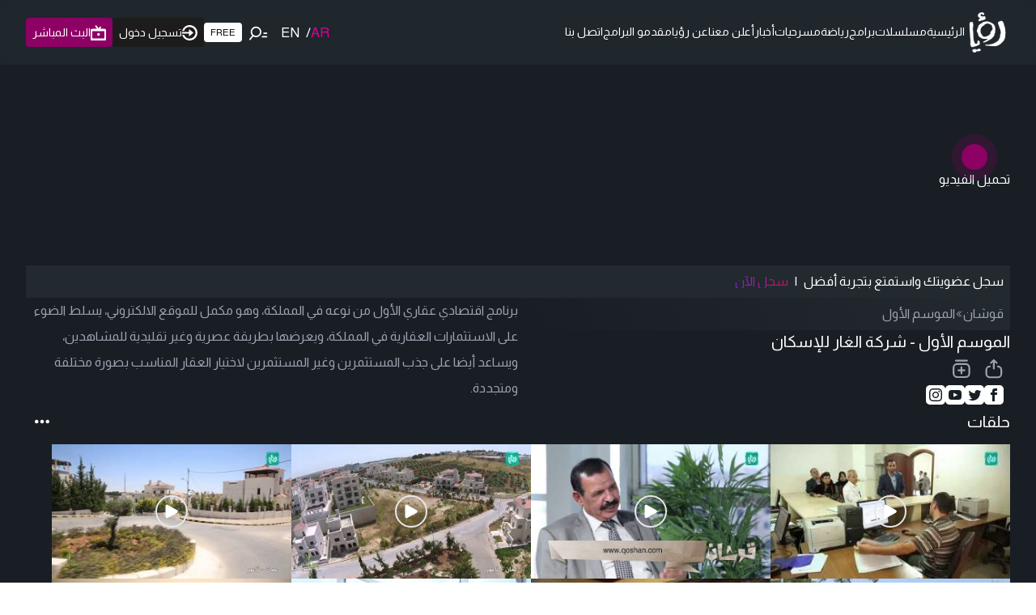

--- FILE ---
content_type: text/html; charset=utf-8
request_url: https://www.google.com/recaptcha/api2/aframe
body_size: 137
content:
<!DOCTYPE HTML><html><head><meta http-equiv="content-type" content="text/html; charset=UTF-8"></head><body><script nonce="EckvDs8fAg72wBGuR4gS0Q">/** Anti-fraud and anti-abuse applications only. See google.com/recaptcha */ try{var clients={'sodar':'https://pagead2.googlesyndication.com/pagead/sodar?'};window.addEventListener("message",function(a){try{if(a.source===window.parent){var b=JSON.parse(a.data);var c=clients[b['id']];if(c){var d=document.createElement('img');d.src=c+b['params']+'&rc='+(localStorage.getItem("rc::a")?sessionStorage.getItem("rc::b"):"");window.document.body.appendChild(d);sessionStorage.setItem("rc::e",parseInt(sessionStorage.getItem("rc::e")||0)+1);localStorage.setItem("rc::h",'1769114730515');}}}catch(b){}});window.parent.postMessage("_grecaptcha_ready", "*");}catch(b){}</script></body></html>

--- FILE ---
content_type: application/javascript; charset=utf-8
request_url: https://fundingchoicesmessages.google.com/f/AGSKWxWiSbf0b3ys2W-tCXNcvOYs5n7mH26zCpBeUHByT3lqORrGQ4aJrG04PbBwqMgOED6cfXQ7MevFlkBNNBVjo37ybfKL2U2fZ41GoMlzC2w5PMY6p8Kf4AUl1mOH1pjnO3iIlW6GEDiJJP0-kBvbpGLXgwjlNmqoLihcCZWus2_HkCQxgqD33HQ1xg==/_/defer_ads.-980x60--advert3._pchadtree./geitonpop.
body_size: -1289
content:
window['e65fd67d-020c-4ca6-baec-55ada78e714c'] = true;

--- FILE ---
content_type: text/x-component
request_url: https://roya.tv/program/547/episodes?_rsc=18uwi
body_size: 49
content:
0:["kKipn5HG2IsSgdBp7oOx_",[["children","program",["program",{"children":[["id","547","d"],{"children":["episodes",{"children":["__PAGE__",{}]}]}]},"$undefined","$undefined",true],null,null]]]


--- FILE ---
content_type: image/svg+xml
request_url: https://roya.tv/images/roku-logo.svg
body_size: 541
content:
<svg width="495.74000000000007" height="146.36" viewbox="0 0 495.74 146.36"
    xmlns="http://www.w3.org/2000/svg">
    <path fill="black"
        d="m128.26,144.1l-43.58,0l-34.63,-48l-11.65,0l0,47.92l-38.42,0l0,-144l55,0c31.72,0 57.63,21.58 57.63,48.12c0,16.2 -9.93,30.67 -25,39.51l40.64,56.47m-54,-96a24.08,24.08 0 0 0 -24,-24.18l-11.85,0l0,48.16l11.88,0a24.06,24.06 0 0 0 23.96,-23.98l0.01,0z" />
    <path fill="black"
        d="m230.71,87.63a59,59 0 1 1 -59.13,-58.73a58.85,58.85 0 0 1 59.13,58.73m-59.13,-30.87c-10.18,0 -18.78,13.83 -18.78,30.87s8.6,30.85 18.78,30.85c10.37,0 19,-13.8 19,-30.85s-8.6,-30.87 -19,-30.87z" />
    <path fill="black"
        d="m320.86,31.29l-44.25,44.27l0,-44.39l-38.43,0l0,112.81l38.43,0l0,-45.77l46.21,45.77l48.32,0l-58.7,-58.73l48.64,-48.62l0,67c0,22.25 13.34,42.74 47,42.74c16,0 30.63,-9.07 37.75,-17.26l17.29,14.89l8.18,0l0,-112.71l-38.32,0l0,73c-4.33,7.55 -10.37,12.31 -19.67,12.31c-9.47,0 -13.8,-5.62 -13.8,-23.53l0,-61.78l-78.65,0z" />
    <path fill="black"
        d="m488.15,44.69a7.59,7.59 0 1 1 7.59,-7.59a7.59,7.59 0 0 1 -7.59,7.59zm0,-14.43a6.84,6.84 0 1 0 6.84,6.84a6.85,6.85 0 0 0 -6.84,-6.84z" />
    <path fill="black"
        d="m484.88,33.25l3.43,0a3.06,3.06 0 0 1 2.22,0.77a2.32,2.32 0 0 1 0.64,1.66l0,0a2.3,2.3 0 0 1 -1.83,2.33l2.08,2.92l-1.6,0l-1.9,-2.69l-1.69,0l0,2.69l-1.35,0l0,-7.68zm3.33,3.82c1,0 1.58,-0.51 1.58,-1.29l0,0c0,-0.83 -0.59,-1.28 -1.59,-1.28l-2,0l0,2.59l2.01,-0.02z" />
</svg>

--- FILE ---
content_type: application/javascript; charset=UTF-8
request_url: https://roya.tv/_next/static/chunks/3123-10d0e1c33025e026.js
body_size: 5970
content:
"use strict";(self.webpackChunk_N_E=self.webpackChunk_N_E||[]).push([[3123],{33145:function(e,t,r){r.d(t,{default:function(){return n.a}});var a=r(48461),n=r.n(a)},27648:function(e,t,r){r.d(t,{default:function(){return n.a}});var a=r(72972),n=r.n(a)},99376:function(e,t,r){var a=r(35475);r.o(a,"redirect")&&r.d(t,{redirect:function(){return a.redirect}}),r.o(a,"useParams")&&r.d(t,{useParams:function(){return a.useParams}}),r.o(a,"usePathname")&&r.d(t,{usePathname:function(){return a.usePathname}}),r.o(a,"useRouter")&&r.d(t,{useRouter:function(){return a.useRouter}}),r.o(a,"useSearchParams")&&r.d(t,{useSearchParams:function(){return a.useSearchParams}})},48461:function(e,t,r){Object.defineProperty(t,"__esModule",{value:!0}),function(e,t){for(var r in t)Object.defineProperty(e,r,{enumerable:!0,get:t[r]})}(t,{default:function(){return s},getImageProps:function(){return i}});let a=r(60917),n=r(55346),l=r(65878),o=a._(r(5084));function i(e){let{props:t}=(0,n.getImgProps)(e,{defaultLoader:o.default,imgConf:{deviceSizes:[640,1024,3840],imageSizes:[16,32,48,64,96,128,256,384],path:"/_next/image",loader:"default",dangerouslyAllowSVG:!1,unoptimized:!1}});for(let[e,r]of Object.entries(t))void 0===r&&delete t[e];return{props:t}}let s=l.Image},65455:function(e,t,r){r.d(t,{j:function(){return d}});var a=r(27246),n=(0,r(43640).tv)({base:"shrink-0 bg-divider border-none",variants:{orientation:{horizontal:"w-full h-divider",vertical:"h-full w-divider"}},defaultVariants:{orientation:"horizontal"}}),l=r(2265),o=r(72243),i=r(57437),s=(0,o.Gp)((e,t)=>{let{Component:r,getDividerProps:o}=function(e){var t;let r,o;let{as:i,className:s,orientation:d,...u}=e,c=i||"hr";"hr"===c&&"vertical"===d&&(c="div");let{separatorProps:p}=(t={elementType:"string"==typeof c?c:"hr",orientation:d},o=(0,a.z)(t,{enabled:"string"==typeof t.elementType}),("vertical"===t.orientation&&(r="vertical"),"hr"!==t.elementType)?{separatorProps:{...o,role:"separator","aria-orientation":r}}:{separatorProps:o}),m=(0,l.useMemo)(()=>n({orientation:d,className:s}),[d,s]);return{Component:c,getDividerProps:(0,l.useCallback)((e={})=>({className:m,role:"separator","data-orientation":d,...p,...u,...e}),[m,d,p,u])}}({...e});return(0,i.jsx)(r,{ref:t,...o()})});s.displayName="NextUI.Divider";var d=s},99900:function(e,t,r){r.d(t,{J:function(){return f}});var a=r(2265),n=r(2646),l=r(72243),o=(0,r(43640).tv)({slots:{wrapper:"relative shadow-black/5",zoomedWrapper:"relative overflow-hidden rounded-inherit",img:"relative z-10 opacity-0 shadow-black/5 data-[loaded=true]:opacity-100",blurredImg:["absolute","z-0","inset-0","w-full","h-full","object-cover","filter","blur-lg","scale-105","saturate-150","opacity-30","translate-y-1"]},variants:{radius:{none:{},sm:{},md:{},lg:{},full:{}},shadow:{none:{wrapper:"shadow-none",img:"shadow-none"},sm:{wrapper:"shadow-small",img:"shadow-small"},md:{wrapper:"shadow-medium",img:"shadow-medium"},lg:{wrapper:"shadow-large",img:"shadow-large"}},isZoomed:{true:{img:["object-cover","transform","hover:scale-125"]}},showSkeleton:{true:{wrapper:["group","relative","overflow-hidden","bg-content3 dark:bg-content2"],img:"opacity-0"}},disableAnimation:{true:{img:"transition-none"},false:{img:"transition-transform-opacity motion-reduce:transition-none !duration-300"}}},defaultVariants:{radius:"lg",shadow:"none",isZoomed:!1,isBlurred:!1,showSkeleton:!1},compoundVariants:[{showSkeleton:!0,disableAnimation:!1,class:{wrapper:["before:opacity-100","before:absolute","before:inset-0","before:-translate-x-full","before:animate-[shimmer_2s_infinite]","before:border-t","before:border-content4/30","before:bg-gradient-to-r","before:from-transparent","before:via-content4","dark:before:via-default-700/10","before:to-transparent","after:opacity-100","after:absolute","after:inset-0","after:-z-10","after:bg-content3","dark:after:bg-content2"]}}],compoundSlots:[{slots:["wrapper","img","blurredImg","zoomedWrapper"],radius:"none",class:"rounded-none"},{slots:["wrapper","img","blurredImg","zoomedWrapper"],radius:"full",class:"rounded-full"},{slots:["wrapper","img","blurredImg","zoomedWrapper"],radius:"sm",class:"rounded-small"},{slots:["wrapper","img","blurredImg","zoomedWrapper"],radius:"md",class:"rounded-md"},{slots:["wrapper","img","blurredImg","zoomedWrapper"],radius:"lg",class:"rounded-large"}]}),i=r(88160),s=r(2357),d=r(46763),u=r(97765),c=r(37422),p=r(57437),m=(0,l.Gp)((e,t)=>{let{Component:r,domRef:m,slots:f,classNames:g,isBlurred:h,isZoomed:b,fallbackSrc:v,removeWrapper:w,disableSkeleton:x,getImgProps:y,getWrapperProps:P,getBlurredImgProps:C}=function(e){var t,r;let p=(0,n.w)(),[m,f]=(0,l.oe)(e,o.variantKeys),{ref:g,as:h,src:b,className:v,classNames:w,loading:x,isBlurred:y,fallbackSrc:P,isLoading:C,disableSkeleton:j=!!P,removeWrapper:N=!1,onError:I,onLoad:k,srcSet:z,sizes:S,crossOrigin:W,...A}=m,D=(0,c.d)({src:b,loading:x,onError:I,onLoad:k,ignoreFallback:!1,srcSet:z,sizes:S,crossOrigin:W}),M=null!=(r=null!=(t=e.disableAnimation)?t:null==p?void 0:p.disableAnimation)&&r,B="loaded"===D&&!C,O="loading"===D||C,R=e.isZoomed,E=(0,i.gy)(g),{w:_,h:U}=(0,a.useMemo)(()=>({w:m.width?"number"==typeof m.width?"".concat(m.width,"px"):m.width:"fit-content",h:m.height?"number"==typeof m.height?"".concat(m.height,"px"):m.height:"auto"}),[null==m?void 0:m.width,null==m?void 0:m.height]),V=(!b||!B)&&!!P,G=O&&!j,F=(0,a.useMemo)(()=>o({...f,disableAnimation:M,showSkeleton:G}),[(0,s.Xx)(f),M,G]),X=(0,d.W)(v,null==w?void 0:w.img),T=(0,a.useCallback)(()=>{let e=V?{backgroundImage:"url(".concat(P,")")}:{};return{className:F.wrapper({class:null==w?void 0:w.wrapper}),style:{...e,maxWidth:_}}},[F,V,P,null==w?void 0:w.wrapper,_]),Z=(0,a.useCallback)(()=>({src:b,"aria-hidden":(0,u.PB)(!0),className:F.blurredImg({class:null==w?void 0:w.blurredImg})}),[F,b,null==w?void 0:w.blurredImg]);return{Component:h||"img",domRef:E,slots:F,classNames:w,isBlurred:y,disableSkeleton:j,fallbackSrc:P,removeWrapper:N,isZoomed:R,isLoading:O,getImgProps:function(){let e=arguments.length>0&&void 0!==arguments[0]?arguments[0]:{},t=(0,d.W)(X,null==e?void 0:e.className);return{src:b,ref:E,"data-loaded":(0,u.PB)(B),className:F.img({class:t}),loading:x,srcSet:z,sizes:S,crossOrigin:W,...A,style:{...(null==A?void 0:A.height)&&{height:U},...e.style,...A.style}}},getWrapperProps:T,getBlurredImgProps:Z}}({...e,ref:t}),j=(0,p.jsx)(r,{ref:m,...y()});if(w)return j;let N=(0,p.jsx)("div",{className:f.zoomedWrapper({class:null==g?void 0:g.zoomedWrapper}),children:j});return h?(0,p.jsxs)("div",{...P(),children:[b?N:j,(0,a.cloneElement)(j,C())]}):b||!x||v?(0,p.jsxs)("div",{...P(),children:[" ",b?N:j]}):j});m.displayName="NextUI.Image";var f=m},51115:function(e,t,r){r.d(t,{Image:function(){return a.J}});var a=r(99900)},29721:function(e,t,r){r.d(t,{k:function(){return u}});var a=r(57631),n=r(2265),l=r(72243),o=r(88160),i=r(46763),s=r(57437),d=(0,l.Gp)((e,t)=>{let{as:r,children:l,className:d,...u}=e,{slots:c,classNames:p,headerId:m,setHeaderMounted:f}=(0,a.v)(),g=(0,o.gy)(t);return(0,n.useEffect)(()=>(f(!0),()=>f(!1)),[f]),(0,s.jsx)(r||"header",{ref:g,className:c.header({class:(0,i.W)(null==p?void 0:p.header,d)}),id:m,...u,children:l})});d.displayName="NextUI.ModalHeader";var u=d},24099:function(e,t,r){r.d(t,{b:function(){return c}});var a=r(51885),n=r(2265),l=(e,t)=>{var r;let a=[];return[null==(r=n.Children.map(e,e=>(0,n.isValidElement)(e)&&e.type===t?(a.push(e),null):e))?void 0:r.filter(Boolean),a.length>=0?a:void 0]},o=r(6422),i=r(93467),s=r(82457),d=r(57437),u=e=>{var t;let{triggerRef:r,getTriggerProps:u}=(0,a.l)(),{children:c,...p}=e,m=(0,n.useMemo)(()=>"string"==typeof c?(0,d.jsx)("p",{children:c}):n.Children.only(c),[c]),f=null!=(t=m.props.ref)?t:m.ref,{onPress:g,isDisabled:h,...b}=(0,n.useMemo)(()=>u((0,s.d)(p,m.props),f),[u,m.props,p,f]),[,v]=l(c,i.A),{buttonProps:w}=(0,o.j)({onPress:g,isDisabled:h},r),x=(0,n.useMemo)(()=>(null==v?void 0:v[0])!==void 0,[v]);return(0,n.cloneElement)(m,(0,s.d)(b,x?{onPress:g,isDisabled:h}:w))};u.displayName="NextUI.PopoverTrigger";var c=u},81491:function(e,t,r){r.d(t,{g:function(){return f}});var a=r(51885),n=r(2265),l=r(43558),o=r(1701),i=r(50278),s=r(26130),d=r(455),u=r(19532),c=r(57437),p=()=>Promise.all([r.e(6918),r.e(1210)]).then(r.bind(r,1819)).then(e=>e.default),m=e=>{let{as:t,children:r,className:m,...f}=e,{Component:g,placement:h,backdrop:b,motionProps:v,disableAnimation:w,getPopoverProps:x,getDialogProps:y,getBackdropProps:P,getContentProps:C,isNonModal:j,onClose:N}=(0,a.l)(),I=(0,n.useRef)(null),{dialogProps:k,titleProps:z}=(0,u.R)({},I),S=y({ref:I,...k,...f}),W=(0,c.jsxs)(c.Fragment,{children:[!j&&(0,c.jsx)(l.U,{onDismiss:N}),(0,c.jsx)(t||g||"div",{...S,children:(0,c.jsx)("div",{...C({className:m}),children:"function"==typeof r?r(z):r})}),(0,c.jsx)(l.U,{onDismiss:N})]}),A=(0,n.useMemo)(()=>"transparent"===b?null:w?(0,c.jsx)("div",{...P()}):(0,c.jsx)(i.X,{features:p,children:(0,c.jsx)(s.m.div,{animate:"enter",exit:"exit",initial:"exit",variants:o.y7.fade,...P()})}),[b,w,P]),D=h?(0,d.VS)("center"===h?"top":h):void 0,M=(0,c.jsx)(c.Fragment,{children:w?W:(0,c.jsx)(i.X,{features:p,children:(0,c.jsx)(s.m.div,{animate:"enter",exit:"exit",initial:"initial",style:D,variants:o.y7.scaleSpringOpacity,...v,children:W})})});return(0,c.jsxs)("div",{...x(),children:[A,M]})};m.displayName="NextUI.PopoverContent";var f=m},26772:function(e,t,r){r.d(t,{j:function(){return c}});var a=r(51885),n=r(96615),l=r(2265),o=r(72243),i=r(73426),s=r(48614),d=r(57437),u=(0,o.Gp)((e,t)=>{let{children:r,...o}=e,u=(0,n.S)({...o,ref:t}),[c,p]=l.Children.toArray(r),m=(0,d.jsx)(i.aV,{portalContainer:u.portalContainer,children:p});return(0,d.jsxs)(a.H,{value:u,children:[c,u.disableAnimation&&u.isOpen?m:(0,d.jsx)(s.M,{children:u.isOpen?m:null})]})});u.displayName="NextUI.Popover";var c=u},51885:function(e,t,r){r.d(t,{H:function(){return a},l:function(){return n}});var[a,n]=(0,r(40280).k)({name:"PopoverContext",errorMessage:"usePopoverContext: `context` is undefined. Seems you forgot to wrap all popover components within `<Popover />`"})},90573:function(e,t,r){r.d(t,{i:function(){return P}});var a=r(2265),n=r(2646),l=r(72243),o=r(20427),i=r(41681),s=r(11323),d=r(43640),u=r(21770),c=(0,d.tv)({slots:{base:"group relative max-w-fit inline-flex items-center justify-start cursor-pointer touch-none tap-highlight-transparent select-none",wrapper:["px-1","relative","inline-flex","items-center","justify-start","flex-shrink-0","overflow-hidden","bg-default-200","rounded-full",...u.ID],thumb:["z-10","flex","items-center","justify-center","bg-white","shadow-small","rounded-full","origin-right","pointer-events-none"],hiddenInput:u.PZ,startContent:"z-0 absolute start-1.5 text-current",endContent:"z-0 absolute end-1.5 text-default-600",thumbIcon:"text-black",label:"relative text-foreground select-none ms-2"},variants:{color:{default:{wrapper:["group-data-[selected=true]:bg-default-400","group-data-[selected=true]:text-default-foreground"]},primary:{wrapper:["group-data-[selected=true]:bg-primary","group-data-[selected=true]:text-primary-foreground"]},secondary:{wrapper:["group-data-[selected=true]:bg-secondary","group-data-[selected=true]:text-secondary-foreground"]},success:{wrapper:["group-data-[selected=true]:bg-success","group-data-[selected=true]:text-success-foreground"]},warning:{wrapper:["group-data-[selected=true]:bg-warning","group-data-[selected=true]:text-warning-foreground"]},danger:{wrapper:["group-data-[selected=true]:bg-danger","data-[selected=true]:text-danger-foreground"]}},size:{sm:{wrapper:"w-10 h-6",thumb:["w-4 h-4 text-tiny","group-data-[selected=true]:ms-4"],endContent:"text-tiny",startContent:"text-tiny",label:"text-small"},md:{wrapper:"w-12 h-7",thumb:["w-5 h-5 text-small","group-data-[selected=true]:ms-5"],endContent:"text-small",startContent:"text-small",label:"text-medium"},lg:{wrapper:"w-14 h-8",thumb:["w-6 h-6 text-medium","group-data-[selected=true]:ms-6"],endContent:"text-medium",startContent:"text-medium",label:"text-large"}},isDisabled:{true:{base:"opacity-disabled pointer-events-none"}},disableAnimation:{true:{wrapper:"transition-none",thumb:"transition-none"},false:{wrapper:"transition-background",thumb:"transition-all",startContent:["opacity-0","scale-50","transition-transform-opacity","group-data-[selected=true]:scale-100","group-data-[selected=true]:opacity-100"],endContent:["opacity-100","transition-transform-opacity","group-data-[selected=true]:translate-x-3","group-data-[selected=true]:opacity-0"]}}},defaultVariants:{color:"primary",size:"md",isDisabled:!1},compoundVariants:[{disableAnimation:!1,size:"sm",class:{thumb:["group-data-[pressed=true]:w-5","group-data-[selected]:group-data-[pressed]:ml-3"]}},{disableAnimation:!1,size:"md",class:{thumb:["group-data-[pressed=true]:w-6","group-data-[selected]:group-data-[pressed]:ml-4"]}},{disableAnimation:!1,size:"lg",class:{thumb:["group-data-[pressed=true]:w-7","group-data-[selected]:group-data-[pressed]:ml-5"]}}]}),p=r(82457),m=r(62319),f=r(2357),g=r(46763),h=r(97765),b=r(32214),v=r(44384),w=r(73709),x=r(57437),y=(0,l.Gp)((e,t)=>{let{Component:r,children:d,startContent:u,endContent:y,thumbIcon:P,getBaseProps:C,getInputProps:j,getWrapperProps:N,getThumbProps:I,getThumbIconProps:k,getLabelProps:z,getStartContentProps:S,getEndContentProps:W}=function(){var e,t;let r=arguments.length>0&&void 0!==arguments[0]?arguments[0]:{},d=(0,n.w)(),[u,x]=(0,l.oe)(r,c.variantKeys),{ref:y,as:P,name:C,value:j="",isReadOnly:N=!1,autoFocus:I=!1,startContent:k,endContent:z,defaultSelected:S,isSelected:W,children:A,thumbIcon:D,className:M,classNames:B,onChange:O,onValueChange:R,...E}=u,_=(0,a.useRef)(null),U=(0,a.useRef)(null),V=null!=(t=null!=(e=r.disableAnimation)?e:null==d?void 0:d.disableAnimation)&&t,G=(0,a.useId)(),F=(0,a.useMemo)(()=>{let e=E["aria-label"]||"string"==typeof A?A:void 0;return{name:C,value:j,children:A,autoFocus:I,defaultSelected:S,isSelected:W,isDisabled:!!r.isDisabled,isReadOnly:N,"aria-label":e,"aria-labelledby":E["aria-labelledby"]||G,onChange:R}},[j,C,G,A,I,N,W,S,r.isDisabled,E["aria-label"],E["aria-labelledby"],R]),X=(0,v.l)(F);(0,i.G)(()=>{if(!U.current)return;let e=!!U.current.checked;X.setSelected(e)},[U.current]);let{inputProps:T,isPressed:Z,isReadOnly:H}=function(e,t,r){let{labelProps:a,inputProps:n,isSelected:l,isPressed:o,isDisabled:i,isReadOnly:s}=(0,b.O)(e,t,r);return{labelProps:a,inputProps:{...n,role:"switch",checked:l},isSelected:l,isPressed:o,isDisabled:i,isReadOnly:s}}(F,X,U),{focusProps:J,isFocused:K,isFocusVisible:L}=(0,w.F)({autoFocus:T.autoFocus}),{hoverProps:q,isHovered:Q}=(0,s.X)({isDisabled:T.disabled}),Y=!(F.isDisabled||H)&&Z,$=T.checked,ee=T.disabled,et=(0,a.useMemo)(()=>c({...x,disableAnimation:V}),[(0,f.Xx)(x),V]),er=(0,g.W)(null==B?void 0:B.base,M),ea=(0,a.useCallback)(function(){let e=arguments.length>0&&void 0!==arguments[0]?arguments[0]:{};return{...e,"aria-hidden":!0,className:(0,g.W)(et.wrapper({class:(0,g.W)(null==B?void 0:B.wrapper,null==e?void 0:e.className)}))}},[et,null==B?void 0:B.wrapper]),en=(0,a.useCallback)(function(){let e=arguments.length>0&&void 0!==arguments[0]?arguments[0]:{};return{...e,className:et.thumb({class:(0,g.W)(null==B?void 0:B.thumb,null==e?void 0:e.className)})}},[et,null==B?void 0:B.thumb]),el=(0,a.useCallback)(function(){let e=arguments.length>0&&void 0!==arguments[0]?arguments[0]:{};return{...e,id:G,className:et.label({class:(0,g.W)(null==B?void 0:B.label,null==e?void 0:e.className)})}},[et,null==B?void 0:B.label,ee,$]),eo=(0,a.useCallback)(function(){let e=arguments.length>0&&void 0!==arguments[0]?arguments[0]:{includeStateProps:!1};return(0,p.d)({width:"1em",height:"1em",className:et.thumbIcon({class:(0,g.W)(null==B?void 0:B.thumbIcon)})},e.includeStateProps?{isSelected:$}:{})},[et,null==B?void 0:B.thumbIcon,$]),ei=(0,a.useCallback)(function(){let e=arguments.length>0&&void 0!==arguments[0]?arguments[0]:{};return{width:"1em",height:"1em",...e,className:et.startContent({class:(0,g.W)(null==B?void 0:B.startContent,null==e?void 0:e.className)})}},[et,null==B?void 0:B.startContent,$]),es=(0,a.useCallback)(function(){let e=arguments.length>0&&void 0!==arguments[0]?arguments[0]:{};return{width:"1em",height:"1em",...e,className:et.endContent({class:(0,g.W)(null==B?void 0:B.endContent,null==e?void 0:e.className)})}},[et,null==B?void 0:B.endContent,$]);return{Component:P||"label",slots:et,classNames:B,domRef:_,children:A,thumbIcon:D,startContent:k,endContent:z,isHovered:Q,isSelected:$,isPressed:Y,isFocused:K,isFocusVisible:L,isDisabled:ee,getBaseProps:e=>({...(0,p.d)(q,E,e),ref:_,className:et.base({class:(0,g.W)(er,null==e?void 0:e.className)}),"data-disabled":(0,h.PB)(ee),"data-selected":(0,h.PB)($),"data-readonly":(0,h.PB)(H),"data-focus":(0,h.PB)(K),"data-focus-visible":(0,h.PB)(L),"data-hover":(0,h.PB)(Q),"data-pressed":(0,h.PB)(Y)}),getWrapperProps:ea,getInputProps:function(){let e=arguments.length>0&&void 0!==arguments[0]?arguments[0]:{};return{...(0,p.d)(T,J,e),ref:(0,o.l)(U,y),id:T.id,className:et.hiddenInput({class:null==B?void 0:B.hiddenInput}),onChange:(0,m.t)(O,T.onChange)}},getLabelProps:el,getThumbProps:en,getThumbIconProps:eo,getStartContentProps:ei,getEndContentProps:es}}({...e,ref:t}),A="function"==typeof P?P(k({includeStateProps:!0})):P&&(0,a.cloneElement)(P,k()),D=u&&(0,a.cloneElement)(u,S()),M=y&&(0,a.cloneElement)(y,W());return(0,x.jsxs)(r,{...C(),children:[(0,x.jsx)("input",{...j()}),(0,x.jsxs)("span",{...N(),children:[u&&D,(0,x.jsx)("span",{...I(),children:P&&A}),y&&M]}),d&&(0,x.jsx)("span",{...z(),children:d})]})});y.displayName="NextUI.Switch";var P=y},37422:function(e,t,r){r.d(t,{d:function(){return l}});var a=r(2265),n=r(41681);function l(e={}){let{onLoad:t,onError:r,ignoreFallback:l}=e,o=a.useSyncExternalStore(()=>()=>{},()=>!0,()=>!1),i=(0,a.useRef)(o?new Image:null),[s,d]=(0,a.useState)("pending");(0,a.useEffect)(()=>{i.current&&(i.current.onload=e=>{u(),d("loaded"),null==t||t(e)},i.current.onerror=e=>{u(),d("failed"),null==r||r(e)})},[i.current]);let u=()=>{i.current&&(i.current.onload=null,i.current.onerror=null,i.current=null)};return(0,n.G)(()=>{o&&d(function(e,t){let{loading:r,src:a,srcSet:n,crossOrigin:l,sizes:o,ignoreFallback:i}=e;if(!a)return"pending";if(i)return"loaded";let s=new Image;return(s.src=a,l&&(s.crossOrigin=l),n&&(s.srcset=n),o&&(s.sizes=o),r&&(s.loading=r),t.current=s,s.complete&&s.naturalWidth)?"loaded":"loading"}(e,i))},[o]),l?"loaded":s}}}]);

--- FILE ---
content_type: application/javascript; charset=utf-8
request_url: https://fundingchoicesmessages.google.com/f/AGSKWxWegU5Mbhsxm7fWQwgh6Le_Pdg_UjHqAKOtM6LJZZbuQbjhL8rnMRWXA4Ac71klu82vnkVzqjLd2dmzmDgDkJGCmXNluUx97bJXVDlUKsExCkq6xg_xvVWoWbQ88zui6UvZ_I4=?fccs=W251bGwsbnVsbCxudWxsLG51bGwsbnVsbCxudWxsLFsxNzY5MTE0NzI1LDYxNTAwMDAwMF0sbnVsbCxudWxsLG51bGwsW251bGwsWzddXSwiaHR0cHM6Ly9yb3lhLnR2L3ZpZGVvcy8zODY3NSIsbnVsbCxbWzgsIms2MVBCam1rNk8wIl0sWzksImVuLVVTIl0sWzE5LCIyIl0sWzE3LCJbMF0iXSxbMjQsIiJdLFsyOSwiZmFsc2UiXV1d
body_size: -226
content:
if (typeof __googlefc.fcKernelManager.run === 'function') {"use strict";this.default_ContributorServingResponseClientJs=this.default_ContributorServingResponseClientJs||{};(function(_){var window=this;
try{
var QH=function(a){this.A=_.t(a)};_.u(QH,_.J);var RH=_.ed(QH);var SH=function(a,b,c){this.B=a;this.params=b;this.j=c;this.l=_.F(this.params,4);this.o=new _.dh(this.B.document,_.O(this.params,3),new _.Qg(_.Qk(this.j)))};SH.prototype.run=function(){if(_.P(this.params,10)){var a=this.o;var b=_.eh(a);b=_.Od(b,4);_.ih(a,b)}a=_.Rk(this.j)?_.be(_.Rk(this.j)):new _.de;_.ee(a,9);_.F(a,4)!==1&&_.G(a,4,this.l===2||this.l===3?1:2);_.Fg(this.params,5)&&(b=_.O(this.params,5),_.hg(a,6,b));return a};var TH=function(){};TH.prototype.run=function(a,b){var c,d;return _.v(function(e){c=RH(b);d=(new SH(a,c,_.A(c,_.Pk,2))).run();return e.return({ia:_.L(d)})})};_.Tk(8,new TH);
}catch(e){_._DumpException(e)}
}).call(this,this.default_ContributorServingResponseClientJs);
// Google Inc.

//# sourceURL=/_/mss/boq-content-ads-contributor/_/js/k=boq-content-ads-contributor.ContributorServingResponseClientJs.en_US.k61PBjmk6O0.es5.O/d=1/exm=kernel_loader,loader_js_executable/ed=1/rs=AJlcJMztj-kAdg6DB63MlSG3pP52LjSptg/m=web_iab_tcf_v2_signal_executable
__googlefc.fcKernelManager.run('\x5b\x5b\x5b8,\x22\x5bnull,\x5b\x5bnull,null,null,\\\x22https:\/\/fundingchoicesmessages.google.com\/f\/AGSKWxV1erY-YA9C1Y8Es8uF32vzXF9J9MbHfmgPxCGYnUGhrCeNXeEWND_llh9M4sQ8qSyaukkhX9onUCQshwjadmgmvnzoVN1b-1snnuAR6Ysbfhmy-L1x75zu8KAVpM6ZEkY7dII\\\\u003d\\\x22\x5d,null,null,\x5bnull,null,null,\\\x22https:\/\/fundingchoicesmessages.google.com\/el\/AGSKWxWqem0XXrV8GxJ75rtOf0Dct1M9VSqPbWvAtFmIs68ecQzMyadvTXuJ-R3PLViGeaPfmw7hWBOnKDHkAghI3KM8ILrIQcjbgw4DNz-Ga2XuKUCWarF_z1YXTREyqGEmZYJ1YXY\\\\u003d\\\x22\x5d,null,\x5bnull,\x5b7\x5d\x5d\x5d,\\\x22roya.tv\\\x22,1,\\\x22en\\\x22,null,null,null,null,1\x5d\x22\x5d\x5d,\x5bnull,null,null,\x22https:\/\/fundingchoicesmessages.google.com\/f\/AGSKWxVKP442G0VqVI8hSmZfYnrHiBFyJWOpHA8oarnbL575PLl68FjUxu_v1lHk69l3odmQGq0QjdxjU2tT6AjRmF20R1yxB39BSwpgkllcTD4rnDZNMmpXLy95EnUKnMd2eX3f5ZU\\u003d\x22\x5d\x5d');}